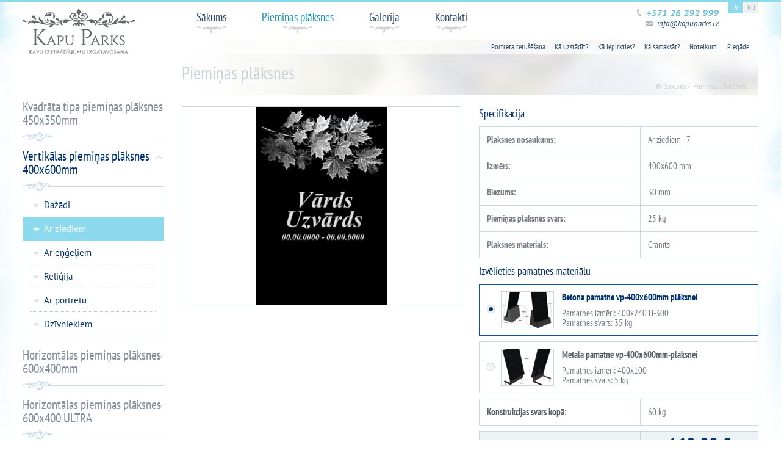

--- FILE ---
content_type: text/html;charset=utf-8
request_url: https://www.kapuparks.lv/pieminas-plaksnes/pr/ar-ziediem-2/ar-ziediem-7-2.html
body_size: 5660
content:
<!DOCTYPE html>
<html lang="lv">
<head>

<meta charset="utf-8">
<!-- 
	This website is powered by TYPO3 - inspiring people to share!
	TYPO3 is a free open source Content Management Framework initially created by Kasper Skaarhoj and licensed under GNU/GPL.
	TYPO3 is copyright 1998-2016 of Kasper Skaarhoj. Extensions are copyright of their respective owners.
	Information and contribution at https://typo3.org/
-->

<base href="https://www.kapuparks.lv/">

<title>Piemiņas plāksnes | Interneta veikals kapuparks.lv</title>
<meta name="generator" content="TYPO3 CMS">
<meta name="viewport" content="width=device-width, initial-scale=1, maximum-scale=1">
<meta name="format-detection" content="telephone=no">
<meta name="verify-paysera" content="5ec1d7c64877694703417edd94b027d1">


<link rel="stylesheet" type="text/css" href="https://www.kapuparks.lv/typo3temp/Assets/da0a783b9b.css?1742845157" media="all">
<link rel="stylesheet" type="text/css" href="https://www.kapuparks.lv/typo3temp/Assets/e25c3a426d.css?1742845157" media="all">
<link rel="stylesheet" type="text/css" href="https://www.kapuparks.lv/fileadmin/templates/kapuparks/css/bootstrap-theme_min.css?1742845146" media="all">
<link rel="stylesheet" type="text/css" href="https://www.kapuparks.lv/fileadmin/templates/kapuparks/css/bootstrap_min.css?1742845146" media="all">
<link rel="stylesheet" type="text/css" href="https://www.kapuparks.lv/fileadmin/templates/kapuparks/css/non-responsive.css?1742845146" media="all">
<link rel="stylesheet" type="text/css" href="https://www.kapuparks.lv/fileadmin/templates/kapuparks/css/nivo-slider.css?1742845146" media="all">
<link rel="stylesheet" type="text/css" href="https://www.kapuparks.lv/fileadmin/templates/kapuparks/css/jquery-ui-1.9.2.custom.css?1742845146" media="all">
<link rel="stylesheet" type="text/css" href="https://www.kapuparks.lv/fileadmin/templates/kapuparks/css/jquery.fancybox.css?1742845146" media="all">
<link rel="stylesheet" type="text/css" href="https://www.kapuparks.lv/fileadmin/templates/kapuparks/css/jquery.mmenu.all.css?1742845146" media="all">
<link rel="stylesheet" type="text/css" href="https://www.kapuparks.lv/fileadmin/templates/kapuparks/css/swipebox.min.css?1742845146" media="all">
<link rel="stylesheet" type="text/css" href="https://www.kapuparks.lv/fileadmin/templates/kapuparks/css/index.css?1742845146" media="all">
<link rel="stylesheet" type="text/css" href="https://www.kapuparks.lv/fileadmin/templates/kapuparks/css/test.css?1742845146" media="all">
<link rel="stylesheet" type="text/css" href="https://www.kapuparks.lv/fileadmin/templates/kapuparks/css/adaptive.css?1742845146" media="all">



<script src="https://www.kapuparks.lv/fileadmin/templates/kapuparks/js/jquery-1.8.3.min.js?1742845146" type="text/javascript"></script>
<script src="https://www.kapuparks.lv/fileadmin/templates/kapuparks/js/bootstrap.js?1742845146" type="text/javascript"></script>
<script src="https://www.kapuparks.lv/fileadmin/templates/kapuparks/js/jquery.cookie.js?1742845146" type="text/javascript"></script>
<script src="https://www.kapuparks.lv/fileadmin/templates/kapuparks/js/jquery.carouFredSel-5.6.4-packed.js?1742845146" type="text/javascript"></script>
<script src="https://www.kapuparks.lv/fileadmin/templates/kapuparks/js/jquery-ui-1.9.2.custom.js?1742845146" type="text/javascript"></script>
<script src="https://www.kapuparks.lv/fileadmin/templates/kapuparks/js/datepicker/lang/lv.js?1742845146" type="text/javascript"></script>
<script src="https://www.kapuparks.lv/fileadmin/templates/kapuparks/js/jquery.fancybox.js?1742845146" type="text/javascript"></script>
<script src="https://www.kapuparks.lv/fileadmin/templates/kapuparks/js/jquery.customSelect.js?1742845146" type="text/javascript"></script>
<script src="https://www.kapuparks.lv/fileadmin/templates/kapuparks/js/jquery.mmenu.min.all.js?1742845146" type="text/javascript"></script>
<script src="https://www.kapuparks.lv/fileadmin/templates/kapuparks/js/jquery.swipebox.js?1742845146" type="text/javascript"></script>
<script src="https://www.kapuparks.lv/fileadmin/templates/kapuparks/js/superfish.js?1742845146" type="text/javascript"></script>
<script src="https://www.kapuparks.lv/fileadmin/templates/kapuparks//js/jquery.cookie.js?1742845146" type="text/javascript"></script>

<script src="https://www.kapuparks.lv/fileadmin/templates/kapuparks/js/products.js?1742845146" type="text/javascript"></script>
<script src="https://api-maps.yandex.ru/2.1?apikey=14043dce-13dd-4415-90c5-df0473a548ca&amp;load=package.full&amp;lang=en_RU" type="text/javascript"></script>
<script src="https://www.kapuparks.lv/fileadmin/templates/kapuparks/js/main.js?1742845146" type="text/javascript"></script>



<!-- Google Tag Manager -->
<script>(function(w,d,s,l,i){w[l]=w[l]||[];w[l].push({'gtm.start':
new Date().getTime(),event:'gtm.js'});var f=d.getElementsByTagName(s)[0],
j=d.createElement(s),dl=l!='dataLayer'?'&l='+l:'';j.async=true;j.src=
'https://www.googletagmanager.com/gtm.js?id='+i+dl;f.parentNode.insertBefore(j,f);
})(window,document,'script','dataLayer','GTM-K7K56QN');</script>
<!-- End Google Tag Manager -->

	                <script type="text/javascript" data-ignore="1">
	                ga('ec:addProduct', {
	                    'id': '397',
	                    'sku': 'vp-ziedii-7',
	                    'name': 'Ar ziediem - 7',
	                    'category': 'Ar ziediem'
	                });
	                ga('ec:setAction', 'detail');
	                ga('send', 'pageview');
	                </script>




</head>
<body>
<!-- Google Tag Manager (noscript) -->
<noscript><iframe src="https://www.googletagmanager.com/ns.html?id=GTM-K7K56QN"
height="0" width="0" style="display:none;visibility:hidden"></iframe></noscript>
<!-- End Google Tag Manager (noscript) -->


        <div class="content-big-wraper">
            <div id="header-wraper">
                <div id="header" class="clearfix">
                    <div class="container">
                        <div class="row">
                            <div class="left-side">
                                <div class="logo">
                                    <a href="https://www.kapuparks.lv/"><img src="https://www.kapuparks.lv/fileadmin/templates/kapuparks/img/KP_logo_main.png" width="184" height="76"   alt="Kapu Parks" ></a>
                                </div>
                            </div>
                            <div class="right-side">
                                <div class="clearfix">
                                    <div class="right-info"><div class="info text-right"><p class="phone">+371 26 292 999</p><p class="email"><a href="/cdn-cgi/l/email-protection#e78e898188a78c8697929786958c94c98b91"><span class="__cf_email__" data-cfemail="620b0c040d220903121712031009114c0e14">[email&#160;protected]</span></a></p></div><ul class="lang"><li class="active"><a href="javascript:void(0);">LV</a></li><li><a href="https://www.kapuparks.lv/ru/memorialnye-plastiny.html">RU</a></li></ul><div class="menuopener"><a href="#menu-adaptive"></a></div><div id="menu-adaptive" class="hidden_menu"><ul><li class="menu-header">Galvēna izvēlne</li></ul></div></div>
                                    <div class="navigation"><ul class="navbar-nav"><li><a href="https://www.kapuparks.lv/">Sākums</a></li><li class="active"><a href="https://www.kapuparks.lv/pieminas-plaksnes.html">Piemiņas plāksnes</a>                                

                        
                                            

    <ul>
        
                                                                                            <li class="cat-item catid-2 withchild catcode-kvadrāt-tipa-plāksnes" data-id="2" >
                    <a href="https://www.kapuparks.lv/pieminas-plaksnes/pr/kvadrata-tipa-pieminas-plaksnes-450x350mm.html">Kvadrāta tipa piemiņas plāksnes 450x350mm</a>
                                    </li>
                    
                                                                                            <li class="cat-item catid-3 withchild active catcode-vertikalas-plaksnes" data-id="3" >
                    <a href="https://www.kapuparks.lv/pieminas-plaksnes/pr/vertikalas-pieminas-plaksnes-400x600mm.html">Vertikālas piemiņas plāksnes 400x600mm</a>
                                                                    
                                    </li>
                    
                                                                                            <li class="cat-item catid-4 withchild catcode-horizontalas-plaksnes" data-id="4" >
                    <a href="https://www.kapuparks.lv/pieminas-plaksnes/pr/horizontalas-pieminas-plaksnes-600x400mm.html">Horizontālas piemiņas plāksnes 600x400mm</a>
                                    </li>
                    
                                                                                            <li class="cat-item catid-26 withchild catcode-hpu" data-id="26" >
                    <a href="https://www.kapuparks.lv/pieminas-plaksnes/pr/horizontalas-pieminas-plaksnes-600x400-ultra.html">Horizontālas piemiņas plāksnes 600x400 ULTRA</a>
                                    </li>
                    
                                                                                            <li class="cat-item catid-25 withchild catcode-pieminekli" data-id="25" >
                    <a href="https://www.kapuparks.lv/pieminas-plaksnes/pr/pieminekli.html">Pieminekļi</a>
                                    </li>
                        </ul>

            
            
                    </li><li><a href="https://www.kapuparks.lv/galerija.html">Galerija</a></li><li><a href="https://www.kapuparks.lv/kontakti.html">Kontakti</a></li></ul></div>
                                </div>
                                <div class="clearfix">
                                    <ul class="small-menu"><li><a href="https://www.kapuparks.lv/portreta-retusesana.html">Portreta retušēšana</a></li><li><a href="https://www.kapuparks.lv/ka-uzstadit.html">Kā uzstādīt?</a></li><li><a href="https://www.kapuparks.lv/ka-iepirkties.html">Kā iepirkties?</a></li><li><a href="https://www.kapuparks.lv/ka-samaksat.html">Kā samaksāt?</a></li><li><a href="https://www.kapuparks.lv/noteikumi.html">Noteikumi</a></li><li><a href="https://www.kapuparks.lv/piegade.html">Piegāde</a></li></ul>
                                </div>
                            </div>


                        </div>
                    </div>
                </div>
                <div class="clear"></div>
            </div>
            <div id="content-wraper">
                <div class="container">
                    <div class="row">
                        <div class="left-side">                                
    <div class="side-menu">
    
                        
                                            

    <ul>
        
                                                                                            <li class="cat-item catid-2 withchild catcode-kvadrāt-tipa-plāksnes" data-id="2" >
                    <a href="https://www.kapuparks.lv/pieminas-plaksnes/pr/kvadrata-tipa-pieminas-plaksnes-450x350mm.html">Kvadrāta tipa piemiņas plāksnes 450x350mm</a>
                                    </li>
                    
                                                                                            <li class="cat-item catid-3 withchild active catcode-vertikalas-plaksnes" data-id="3" >
                    <a href="https://www.kapuparks.lv/pieminas-plaksnes/pr/vertikalas-pieminas-plaksnes-400x600mm.html">Vertikālas piemiņas plāksnes 400x600mm</a>
                                                                    

    <ul>
        
                                                                                            <li class="cat-item catid-18 nochild catcode-vp-dazadi" data-id="18" >
                    <a href="https://www.kapuparks.lv/pieminas-plaksnes/pr/dazadi-2.html">Dažādi</a>
                                    </li>
                    
                                                                                            <li class="cat-item catid-16 nochild active catcode-vp-ziedi" data-id="16" >
                    <a href="https://www.kapuparks.lv/pieminas-plaksnes/pr/ar-ziediem-2.html">Ar ziediem</a>
                                    </li>
                    
                                                                                            <li class="cat-item catid-15 nochild catcode-vp-engeli" data-id="15" >
                    <a href="https://www.kapuparks.lv/pieminas-plaksnes/pr/ar-engeliem-2.html">Ar eņģeļiem</a>
                                    </li>
                    
                                                                                            <li class="cat-item catid-17 nochild catcode-vp-religija" data-id="17" >
                    <a href="https://www.kapuparks.lv/pieminas-plaksnes/pr/religija-2.html">Reliģija</a>
                                    </li>
                    
                                                                                            <li class="cat-item catid-12 nochild catcode-vp-portreti" data-id="12" >
                    <a href="https://www.kapuparks.lv/pieminas-plaksnes/pr/ar-portretu-2.html">Ar portretu</a>
                                    </li>
                    
                                                                                            <li class="cat-item catid-14 nochild catcode-vp-dzivnieki" data-id="14" >
                    <a href="https://www.kapuparks.lv/pieminas-plaksnes/pr/dzivniekiem-2.html">Dzīvniekiem</a>
                                    </li>
                        </ul>

                                    </li>
                    
                                                                                            <li class="cat-item catid-4 withchild catcode-horizontalas-plaksnes" data-id="4" >
                    <a href="https://www.kapuparks.lv/pieminas-plaksnes/pr/horizontalas-pieminas-plaksnes-600x400mm.html">Horizontālas piemiņas plāksnes 600x400mm</a>
                                    </li>
                    
                                                                                            <li class="cat-item catid-26 withchild catcode-hpu" data-id="26" >
                    <a href="https://www.kapuparks.lv/pieminas-plaksnes/pr/horizontalas-pieminas-plaksnes-600x400-ultra.html">Horizontālas piemiņas plāksnes 600x400 ULTRA</a>
                                    </li>
                    
                                                                                            <li class="cat-item catid-25 withchild catcode-pieminekli" data-id="25" >
                    <a href="https://www.kapuparks.lv/pieminas-plaksnes/pr/pieminekli.html">Pieminekļi</a>
                                    </li>
                        </ul>

            
            
        </div>
                <div id="b96" class="csc-default">



	


<div class="csc-textpic csc-textpic-center csc-textpic-above"><div class="csc-textpic-imagewrap" data-csc-images="1" data-csc-cols="2"><div class="csc-textpic-center-outer"><div class="csc-textpic-center-inner"><figure class="csc-textpic-image csc-textpic-last"><a href="https://www.kapuparks.lv/pieminas-plaksnes.html"><img src="https://www.kapuparks.lv/fileadmin/user_upload/user_upload/banner_main.png" width="279" height="302" alt="Piedāvājam ekanomisku risinājumu - pasūtīt piemiņas plāksnes un pieminekļus neizejot no mājām"></a></figure></div></div></div></div></div></div>
                        <div class="right-side"><div class="page-titel-wrap"><p class="page-titel">Piemiņas plāksnes</p><ul class="breadcrumb"><li><a href="https://www.kapuparks.lv/">Sākums</a></li><li><a href="https://www.kapuparks.lv/pieminas-plaksnes.html">Piemiņas plāksnes</a></li></ul></div><div id="b169" class="csc-default">
    
        

	


    

    <div class="ce-textpic ce-right ce-intext">
        
            
    

    

    

    

    


        

        <div class="ce-bodytext">
            
            
        </div>

        
    </div>

    



</div><div class="singl-product  clearfix" data-id="397">
            <!--<h1></h1>-->
    <div class="clearfix">
        <div class="col-xs-6">
                    <div class="big-image fbox">
                                                            <a href="https://www.kapuparks.lv/typo3temp/GB/image_d123d42375b0dd01e7154feb96e7ca93fec4bf8c571bd3f15c4ee_kapuparks_watermark_b321fa58af.png" rel="lightbox[images-397]" data-imgc="540" title="7.png">
                    <img src="https://www.kapuparks.lv/typo3temp/GB/csm_image_d123d42375b0dd01e7154feb96e7ca93fec4bf8c571bd3f15c4ee_96fd619a10_kapuparks_watermark_2b0a231c01.png" alt="7.png"/>
                </a>
                                    </div>
        		<div id="fb-root"></div>
        <script data-cfasync="false" src="/cdn-cgi/scripts/5c5dd728/cloudflare-static/email-decode.min.js"></script><script>(function(d, s, id) {
		var js, fjs = d.getElementsByTagName(s)[0];
		if (d.getElementById(id)) return;
		js = d.createElement(s); js.id = id;
		js.src = "//connect.facebook.net/en_US/all.js#xfbml=1";
		fjs.parentNode.insertBefore(js, fjs);
		}(document, 'script', 'facebook-jssdk'));</script>
		<div class="fb-share-button" data-href="https://www.kapuparks.lv/pieminas-plaksnes/pr/ar-ziediem-2/ar-ziediem-7-2.html" data-layout="button_count" data-mobile-iframe="true"></div>
        </div>

    <div class="col-xs-6">
        <h6>Specifikācija</h6>
        <table>
            <tbody>
                <tr class="item pr-title">
                    <td class="name">Plāksnes nosaukums:</td>
                    <td class="value">Ar ziediem - 7</td>
                </tr>
                                                                                        <tr class="item property-size">
                                <td class="name">Izmērs:</td>
                                <td class="value">400x600 mm</td>
                            </tr>
                                                                                                <tr class="item property-thickness">
                                <td class="name">Biezums:</td>
                                <td class="value">30 mm</td>
                            </tr>
                                                                                                                                                                                    <tr class="item property-weight" data-weight="25">
                                <td class="name">Piemiņas plāksnes svars:</td>
                                <td class="value">25 kg</td>
                            </tr>
                                                                                                <tr class="item property-material">
                                <td class="name">Plāksnes materiāls:</td>
                                <td class="value">Granīts</td>
                            </tr>
                                                                        </tbody>
        </table>

                    <h6>Izvēlieties pamatnes materiālu</h6>
                                                            <div class="form-group radio-styled">
                                                                                                                                                        <input type="radio" id="pr27" checked="checked" name="product" data-price="0.00" data-art="betona-pamatne-v-600" data-article="27"/>
                        <label for="pr27">
                                                                                        <span class="image fbox">
                                    <a href="uploads/tx_aimeos/files/image_4338bc21700b91a7ba1aa62d4d42e62d01a9930c5719d7af839f6.png" onclick="$(this).closest('label').trigger('click');">
                                        <img src="https://www.kapuparks.lv/typo3temp/_processed_/csm_image_4338bc21700b91a7ba1aa62d4d42e62d01a9930c5719d7af839f6_7fd5575c36.png" alt="Betona pamatne vp-400x600mm plāksnei" />
                                    </a>
                                </span>
                                                        <span class="text">
                                <span class="headline">Betona pamatne vp-400x600mm plāksnei</span>
                                                                                                                                                                                                                                    <span class="par property-size">Pamatnes izmēri: <span>400x240  H-300</span></span>
                                                                                                                                                                                                                                                                                                                                                                                                                                                                                        <span class="par property-weight" data-weight="35">Pamatnes svars: <span>35 kg</span></span>
                                                                                                                                                                                                                            </span>
                        </label>
                    </div>
                                                                                <div class="form-group radio-styled">
                                                                        <input type="radio" id="pr25"  name="product" data-price="0.00" data-art="metala-pamatne_v-600" data-article="25"/>
                        <label for="pr25">
                                                                                        <span class="image fbox">
                                    <a href="uploads/tx_aimeos/files/image_e4c26e7379df83ba06d39d1bd83a7d05491c479e5719d72cb825d.png" onclick="$(this).closest('label').trigger('click');">
                                        <img src="https://www.kapuparks.lv/typo3temp/_processed_/csm_image_e4c26e7379df83ba06d39d1bd83a7d05491c479e5719d72cb825d_ba4a9a24bf.png" alt="Metāla pamatne vp-400x600mm-plāksnei" />
                                    </a>
                                </span>
                                                        <span class="text">
                                <span class="headline">Metāla pamatne vp-400x600mm-plāksnei</span>
                                                                                                                                                                                                                                    <span class="par property-size">Pamatnes izmēri: <span>400x100</span></span>
                                                                                                                                                                                                                                                                                                                                            <span class="par property-weight" data-weight="5">Pamatnes svars: <span>5 kg</span></span>
                                                                                                                                                                                                                            </span>
                        </label>
                    </div>
                                                            <table>
            <tbody>
                <tr>
                    <td><strong>Konstrukcijas svars kopā:</strong></td>
                    <td class="construction-weight" data-weight="60" data-unit="kg">60 kg</td>
                </tr>
            </tbody>
        </table>
                        <table class="bg" id="prPriceTable">
            <tbody>
                <tr>
                    <td>Cena:</td>
                    <td data-price="160.00" data-currency="€">160.00 €</td>
                </tr>
            </tbody>
        </table>
        <table class="blank">
            <tbody>
                <tr>
                    <td><p class="small-info">*cenas norādītas par komplektu - (plāksne, garvēšana, pamatne)</p></td>
                    <td><p class="button fopen"><span>Pasūtīt plāksni</span></p></td>
                </tr>
            </tbody>
        </table>
            </div>

    </div>
</div>

        <div class="singl-product clearfix">
            <div class="order-form">
                <p class="ofclose">Aizvērt formu</p>
                <h2>Lūdzu, aizpildiet pasūtījuma formu</h2>
                <div class="bodered-wrap">
                    <div class="border-styled">
                        <form id="orderFormx" enctype="multipart/form-data" action="" method="POST">
                            <input type="hidden" name="tx_wborders_pi1[backUrl]" value="http://www.kapuparks.lv/pieminas-plaksnes/pr/ar-ziediem-2/ar-ziediem-7-2.html"/>
                            <input type="hidden" name="tx_wborders_pi1[uid]" value="397"/>
                            
        <input type="hidden" id="foundationInp" name="tx_wborders_pi1[foundation]" value=""/>
        
                            <div class="clearfix one-line">
                                <h3>Informācija gravēšanai</h3>
                                <div class="clearfix">
                                    <div class="col-xs-6">
                                        
        <div class="form-group">
            <input type="text" name="tx_wborders_pi1[engraving][0][firstname]" placeholder="Vārds *" value="" />
        </div>
        
                                    </div>
                                    <div class="col-xs-6">
                                        
        <div class="form-group">
            <input type="text" name="tx_wborders_pi1[engraving][0][lastname]" placeholder="Uzvārds *" value="" />
        </div>
        
                                    </div>
                                </div>
                                <div class="clearfix">
                                    <div class="col-xs-6">
                                        
        <div class="form-group">
            <input type="text" class="datepicker" name="tx_wborders_pi1[engraving][0][birthdate]" placeholder="Dzimšanas datums (dd.mm.gggg) *" value="" />
        </div>
        
                                    </div>
                                    <div class="col-xs-6">
                                        
        <div class="form-group">
            <input type="text" class="datepicker" name="tx_wborders_pi1[engraving][0][deathdate]" placeholder="Miršanas datums (dd.mm.gggg) *" value="" />
        </div>
        
                                    </div>
                                </div>
                                <div class="clearfix">
                                    <div class="col-xs-6">
                                        <div class="form-group ">
                                            <p class="small-info blue-text">Uzmanīgi pārbaudiet ievadīto informāciju!</p>
                                            <span class="small-info gray-text">
                                                * Obligātie lauki
                                            </span>
                                        </div>
                                    </div>
                                    <div class="col-xs-6">
                                        <div class="form-group"></div>
                                    </div>
                                </div>
                            </div>
                            <div class="clearfix one-line">
                                <div class="clearfix form-group">
                                    
        <p class="button right">
            <input type="submit" name="tx_wborders_pi1[addToCart]"  value="Pievienot grozam" value="Pievienot grozam" />
        </p>
        
                                </div>
                            </div>
                        </form>
                    </div>
                </div>
            </div>
        </div>
        </div>
                    </div>
                </div>
            </div>
        </div>
        <div id="footer">
            <div class="footer-top">
                <div class="container">
                    <div class="row">
                        <div class="fmenu">
                            <div class="fmenu-wrapper clearfix">
                                <div class="col-xs-3"><h6>Piemiņas plāksnes izmēri</h6><div><ul> <li><a href="https://www.kapuparks.lv/pieminas-plaksnes.html">Piemiņas plāksnes 400x600 mm </a></li> <li><a href="https://www.kapuparks.lv/pieminas-plaksnes.html">Piemiņas plāksnes 600x400 mm </a></li> <li><a href="https://www.kapuparks.lv/pieminas-plaksnes.html">Piemiņas plāksnes 450x350 mm</a></li> </ul></div></div><div class="col-xs-3"><h6>Piemiņas plāksnes kategorijas</h6><div><ul> <li><a href="https://www.kapuparks.lv/pieminas-plaksnes.html">Portreti</a></li> <li><a href="https://www.kapuparks.lv/pieminas-plaksnes.html">Dzīvnieki</a></li> <li><a href="https://www.kapuparks.lv/pieminas-plaksnes.html">Enģeļi</a></li> </ul></div></div><div class="col-xs-3"><h6>&nbsp;</h6><div><ul> <li><a href="https://www.kapuparks.lv/pieminas-plaksnes.html">Ziedi</a></li> <li><a href="https://www.kapuparks.lv/pieminas-plaksnes.html">Reliģija</a></li> <li><a href="https://www.kapuparks.lv/pieminas-plaksnes.html">Dažādi</a></li> </ul></div></div><div class="col-xs-3"><h6>Izstrādājumi kapsētām</h6><div><ul> <li><a href="http://rgrpluss.lv/produkcija/pieminekli.html" target="_blank">Kapu pieminekļi</a></li> <li>K<a href="http://rgrpluss.lv/produkcija/kapu-apmales.html" target="_blank">apu apmales</a></li> <li><a href="http://rgrpluss.lv/produkcija/kapu-setinas.html" target="_blank">Kapu sētiņas</a></li> <li><a href="http://rgrpluss.lv/produkcija/kapu-solini.html" target="_blank">Kapu soliņi</a></li> </ul></div></div>
                            </div>
                        </div>
                        <div class="clearfix"></div>
                        <div class="footer-bottom">
                            <p>&copy; SIA "Kapu Parks" 2015. All rights reserved.<span class="footer-small-logo"><a href="https://www.kapuparks.lv/"><img src="https://www.kapuparks.lv/fileadmin/templates/kapuparks/img/footer_logo.png" width="142" height="43"   alt="Kapu Parks" ></a></span><span class="br">&nbsp;</span>Developed by <a href="https://afinaseo.lv/seo-optimizacija" title="Mājas lapu izveide" target="_blank">Afina SEO</a></p>
                        </div>

                    </div>
                </div>
                <div class="ttop"></div>
            </div>
        </div>
        <div class="footer-bg"></div>




<!-- Google Code for Remarketing Tag -->
<script type="text/javascript">
/* <![CDATA[ */
var google_conversion_id = 876807907;
var google_custom_params = window.google_tag_params;
var google_remarketing_only = true;
/* ]]> */
</script>
<script type="text/javascript" src="//www.googleadservices.com/pagead/conversion.js">
</script>
<noscript>
<div style="display:inline;">
<img height="1" width="1" style="border-style:none;" alt="" src="//googleads.g.doubleclick.net/pagead/viewthroughconversion/876807907/?guid=ON&amp;script=0"/>
</div>
</noscript>


<script defer src="https://static.cloudflareinsights.com/beacon.min.js/vcd15cbe7772f49c399c6a5babf22c1241717689176015" integrity="sha512-ZpsOmlRQV6y907TI0dKBHq9Md29nnaEIPlkf84rnaERnq6zvWvPUqr2ft8M1aS28oN72PdrCzSjY4U6VaAw1EQ==" data-cf-beacon='{"version":"2024.11.0","token":"f0586fcd05954336ba5dd7d69f05bc36","r":1,"server_timing":{"name":{"cfCacheStatus":true,"cfEdge":true,"cfExtPri":true,"cfL4":true,"cfOrigin":true,"cfSpeedBrain":true},"location_startswith":null}}' crossorigin="anonymous"></script>
</body>
</html>

--- FILE ---
content_type: text/css; charset=utf-8
request_url: https://www.kapuparks.lv/fileadmin/templates/kapuparks/css/test.css?1742845146
body_size: -173
content:
/*.product-list a{
    display: inline-block;
    width: 100%;
}
.product-list a .image{
    height: 209px !important;
    width: 100%;
    overflow: hidden;
    display: inline-block;
    text-align: center;
}
.product-list a .image img{
    width: auto !important;
    height: 100% !important;
}
.singl-product .radio-styled .image{
    text-align: center;
    overflow: hidden;
}
.singl-product .radio-styled .image img{
    width: auto !important;
    height: 100% !important;
}
.big-image{
    overflow: hidden;
}
.big-image img{
    height: 100% !important;
    width: auto !important;
}*/

/*.order-form{
    display: block !important;
}*/
.suppp{
    font-size: 28px;
}
/*.order-form{
    display: block !important;
}*/

--- FILE ---
content_type: text/plain
request_url: https://www.google-analytics.com/j/collect?v=1&_v=j102&a=371112670&t=pageview&_s=1&dl=https%3A%2F%2Fwww.kapuparks.lv%2Fpieminas-plaksnes%2Fpr%2Far-ziediem-2%2Far-ziediem-7-2.html&ul=en-us%40posix&dt=Piemi%C5%86as%20pl%C4%81ksnes%20%7C%20Interneta%20veikals%20kapuparks.lv&sr=1280x720&vp=1280x720&_u=YEBAAEABAAAAACAAI~&jid=305027845&gjid=84896002&cid=1897146173.1768470814&tid=UA-79437524-1&_gid=135879917.1768470814&_r=1&_slc=1&gtm=45He61d1h1n81K7K56QNv831020507za200zd831020507&gcd=13l3l3l3l1l1&dma=0&tag_exp=103116026~103200004~104527907~104528501~104684208~104684211~105391253~115938465~115938468~116682877~116988315~117041587&z=1595819021
body_size: -448
content:
2,cG-R45TQXYVTP

--- FILE ---
content_type: application/javascript; charset=utf-8
request_url: https://www.kapuparks.lv/fileadmin/templates/kapuparks/js/main.js?1742845146
body_size: 3861
content:
Array.prototype.max = function () {
  return Math.max.apply(Math, this);
};

Array.prototype.min = function () {
  return Math.min.apply(Math, this);
};

var closeParentWin = function (url) {
  url = typeof url !== "undefined" && url !== null ? url : 0;
  if (url) {
    parent.window.location.href = url;
  }

  if (parent.jQuery(".setNoOverlow").length) {
    parent.jQuery(".setNoOverlow").removeClass("setNoOverlow");
  }

  if (typeof parent.jQuery.fancybox.close !== "undefined") {
    parent.jQuery.fancybox.close();
  }

  if (parent.jQuery(".adaptive-success-box", parent.document).length) {
    parent.jQuery(".adaptive-success-box", parent.document).remove();
  }
};

(function ($) {
  $(function () {
    if (!$.cookie("cookies")) {
      $.cookie("cookies", 0, { path: "/" });
    }

    $("body").on("click", ".cookie-policy .wrap button", function () {
      $(".cookie-policy .wrap").remove();
      $.cookie("cookies", 1, { path: "/" });
    });

    var fixHeights = function ($parents, $children) {
      $parents = typeof $parents !== "undefined" ? $parents : "";
      $children = typeof $children !== "undefined" ? $children : "";
      var heights = new Array();
      $parents.each(function () {
        var $this = $(this);
        var $child = $($children, $this);
        if ($child.length) {
          heights.push($child.height());
        }
      });
      var allChildren = $($children, $parents);
      if (allChildren.length) {
        allChildren.css({
          "min-height": heights.max(),
        });
      }
    };

    fixHeights($(".product-list li", document), ".text-field .name");

    if ($(".side-basket", document).length) {
      $(".side-basket", document).draggable();
    }

    //        var pH = $('[placeholder]', document);
    //        if (pH.length) {
    //            pH.each(function () {
    //                var $this = $(this);
    //                $this.attr('data-placeholder', $this.attr('placeholder'));
    //                $this.removeAttr('placeholder');
    //                if ($this.val() == '') {
    //                    $this.val($this.attr('data-placeholder'));
    //                }
    //                $this.on('focus blur', function (e) {
    //                    if (e.type === 'focus') {
    //                        if ($this.val() === $this.attr('data-placeholder')) {
    //                            $this.val('');
    //                        }
    //                    } else {
    //                        if ($this.val() == '') {
    //                            $this.val($this.attr('data-placeholder'));
    //                        }
    //                    }
    //                });
    //                $this.parents('form').on('submit', function () {
    //                    var nPh = $('[data-placeholder]', $(this));
    //                    if (nPh.length) {
    //                        nPh.each(function () {
    //                            if ($(this).val() == $(this).attr('data-placeholder')) {
    //                                $(this).val('');
    //                            }
    //                        });
    //                    }
    //                });
    //            });
    //        }

    // slider

    if ($(".slider-wraper .images").length) {
      $(".slider-wraper .images").nivoSlider({
        effect: "fade",
        slices: 1,
        animSpeed: 500,
        pauseTime: 5000,
        directionNavHide: false,
        directionNav: false,
        controlNav: true,
      });
    }

    //      roulet
    if ($(".small-roulet li").size() > 0) {
      $(".small-roulet ul").carouFredSel({
        prev: ".small-roulet .prev",
        next: ".small-roulet .next",
        scroll: {
          items: 1,
          pauseOnHover: true,
        },
        items: 1,
      });
    }

    //      datepicker
    $.datepicker.setDefaults(
      $.datepicker.regional[$("body", document).attr("lang")]
    );
    $(".datepicker").datepicker({
      changeMonth: true,
      changeYear: true,
      yearRange: "-100:+0",
      dateFormat: "dd.mm.yy",
      maxDate: "0",
    });
    //      select styling
    $(".cs select").customSelect();
    //      tooltip
    $(".tooltip-ico").tooltip({
      content: function () {
        var text = $(this)
          .parent(".tooltip-wraper")
          .find(".tooltip-content")
          .html();
        return $(this)
          .parent(".tooltip-wraper")
          .find(".tooltip-content")
          .html();
      },
      position: { my: "left top+20", at: "right top" },
      autoHide: false,
    });

    //      offering form opening
    $(".button.fopen").on("click", function () {
      $(".order-form").stop(true, true).slideToggle();
      $(".button.fopen").css("display", "none");
      $("html, body").animate(
        {
          scrollTop: $(".order-form").offset().top,
        },
        1000
      );
    });

    $(".ofclose").on("click", function () {
      $.when($("html, body").animate({ scrollTop: 0 }, 500)).then(
        $(".order-form").stop(true, true).slideToggle()
      );
      $(".button.fopen").css("display", "block");
    });

    //        console.log($('.order-form .error-list', document));

    if ($(".order-form .form-group.error", document).length) {
      $(".button.fopen", document).trigger("click");
    }

    //      header menu superfish
    if ($(".navbar-nav").length) {
      $(".navbar-nav").superfish({
        speedOut: "fast",
        speed: "fast",
        delay: 300,
      });
      $(".navbar-nav ul").css("display", "none");
    }
    //      scroll-to-top animate
    if ($(".ttop").length > 0) {
      // scroll-to-top button show and hide
      $(document).ready(function () {
        $(".ttop").click(function () {
          $("html, body").animate({ scrollTop: 0 }, 600);
          return false;
        });
      });
    }

    //on resizing
    var winW = 630,
      winH = 460;
    if (document.body && document.body.offsetWidth) {
      winW = document.body.offsetWidth;
      winH = document.body.offsetHeight;
    }
    if (
      document.compatMode == "CSS1Compat" &&
      document.documentElement &&
      document.documentElement.offsetWidth
    ) {
      winW = document.documentElement.offsetWidth;
      winH = document.documentElement.offsetHeight;
    }
    if (window.innerWidth && window.innerHeight) {
      winW = window.innerWidth;
      winH = window.innerHeight;
    }
    $(window).resize(function () {
      if (document.body && document.body.offsetWidth) {
        winW = document.body.offsetWidth;
      }
      if (
        document.compatMode == "CSS1Compat" &&
        document.documentElement &&
        document.documentElement.offsetWidth
      ) {
        winW = document.documentElement.offsetWidth;
      }
      initResize();
    });

    initResize();

    function initResize() {
      if (winW > 801) {
        //                console.log("c");

        if (
          typeof $.swipebox !== "undefined" &&
          typeof $.swipebox.close !== "undefined"
        ) {
          $.swipebox.closebox();
        }
        //      fancybox
        $(
          ".fbox a, a[rel^=lightbox], .solution-list a[href$='.png'],.solution-list a[href$='.jpg'], .solution-list a[href$='.jpeg']"
        ).removeClass("sbVice");
        $(
          ".fbox a, a[rel^=lightbox], .solution-list a[href$='.png'],.solution-list a[href$='.jpg'], .solution-list a[href$='.jpeg']"
        ).addClass("fbVice");
        $(".fbVice").fancybox({
          padding: 15,
          prevEffect: "fade",
          nextEffect: "fade",
          helpers: {
            overlay: {
              locked: false,
            },
          },
        });
        //      roulet
        //                if ($('.big-roulet li').size() > 0) {
        //                    $('.big-roulet ul').carouFredSel({
        //                        prev: ".big-roulet .prev",
        //                        next: ".big-roulet .next",
        //                        scroll: {
        //                            items: 1,
        //                            pauseOnHover: true
        //                        },
        //                        items: 3
        //
        //                    });
        //                }
      } else if (winW < 801) {
        if (typeof $.fancybox.close !== "undefined") {
          $.fancybox.close();
        }
        if (typeof $.swipebox !== "undefined") {
          $(
            ".fbox a, a[rel^=lightbox], .solution-list a[href$='.png'],.solution-list a[href$='.jpg'], .solution-list a[href$='.jpeg']"
          )
            .removeClass("fbVice")
            .unbind("click.fb-start");
          $(
            ".fbox a, a[rel^=lightbox], .solution-list a[href$='.png'],.solution-list a[href$='.jpg'], .solution-list a[href$='.jpeg']"
          ).addClass("sbVice");
          $(".sbVice").swipebox();
        }

        if (winW > 461) {
          //                    if ($('.big-roulet li').size() > 0) {
          //                        $('.big-roulet ul').carouFredSel({
          //                            prev: ".big-roulet .prev",
          //                            next: ".big-roulet .next",
          //                            scroll: {
          //                                items: 1,
          //                                pauseOnHover: true
          //                            },
          //                            items: {
          //                                visible: 'variable'
          //                            }
          //                        });
          //                    }
        } else {
          //                    $('.big-roulet ul').trigger("destroy");
          //                    $('.big-roulet ul').attr("style", "");
        }
      }
    }

    function menuCloning() {
      var newMenu = $(".navigation>ul").children().clone();
      newMenu = newMenu.add(
        $(".small-menu").children().removeAttr("style").clone()
      );
      $(".hidden_menu").find("ul").append(newMenu).find("ul").attr("style", "");
    }
    $.when(menuCloning()).then(
      // mmenu initialization
      $("#menu-adaptive").mmenu({
        dragOpen: false,
        clone: true,
        setSelected: false,
        offCanvas: {
          position: "right",
        },
        classNames: {
          selected: "selected",
        },
        slidingSubmenus: false,
      })
    );

    //        $(".menuopener").click(function () {
    //            $(".mm-menu").trigger("open.mm");
    //        });

    if (
      typeof $.cookie("kp_productAdded") !== "undefined" &&
      $.cookie("kp_productAdded") !== null
    ) {
      var $box = null;
      if (winW > 801) {
        $(".mm-slideout", document).removeClass("setNoOverlow");
        $("body", document).removeClass("setNoOverlow");
        if (
          $box !== null &&
          typeof $box.remove !== "undefined" &&
          $box.remove !== null
        )
          $box.remove();
        $.fancybox({
          height: 430,
          autoScale: true,
          helpers: {
            overlay: {
              locked: false,
            },
          },
          type: "iframe",
          href: $.cookie("kp_productAdded"),
        });
      } else {
        $(".mm-slideout", document).addClass("setNoOverlow");
        $("body", document).addClass("setNoOverlow");
        if (typeof $.fancybox.close !== "undefined") {
          $.fancybox.close();
        }
        $box = $('<div class="adaptive-success-box" />');
        var $boxClose = $('<div class="closeMe" />');
        $box.append($boxClose);
        $box.append('<iframe src="' + $.cookie("kp_productAdded") + '"/>');
        $box.appendTo($("body", document));
      }

      $.removeCookie("kp_productAdded");

      $(".closeMe", document).on("click", function () {
        if ($(".setNoOverlow", document).length) {
          $(".setNoOverlow", document).removeClass("setNoOverlow");
        }
        $(this).parent(".adaptive-success-box").remove();
      });
    }
  });

  $(document).ready(function () {
    if ($(".map").length > 0) {
      ymaps.ready(init);
      function init() {
        // Создание экземпляра карты.
        var myMap = new ymaps.Map(
            "map",
            {
              center: [50.443705, 30.530946],
              zoom: 14,
            },
            {
              searchControlProvider: "yandex#search",
            }
          ),
          // Контейнер для меню.
          menu = $('<table class="blank map-link"/>');

        var groups = [
          {
            name: "Mūsu filiāles:",
            preset: "twirl#redIcon",
            style: "important",
            items: [
              {
                center: [57.04778, 22.76713],
                name:
                  "Kandava, Raudupes iela 3 <br> Tālr.: 26644821 <br>E-pasts: gita@rgrpluss.lv",
              },
              {
                center: [56.9657, 23.16405],
                name:
                  "Tukums, Pasta Iela 28 <br> Tālr.: 2 664 482 1 <br>E-pasts: gita@rgrpluss.lv",
              },
              {
                center: [56.65816, 23.72038],
                name:
                  "Jelgava, Uzvaras iela 50 <br> Tālr.: 2 664 482 1 <br>E-pasts: gita@rgrpluss.lv",
              },
              {
                center: [56.97591, 21.956961],
                name:
                  "Kuldīga <br> Tālr.: 26644821<br>E-pasts: gita@rgrpluss.lv",
              },
              {
                center: [56.41243, 24.20755],
                name:
                  "Bauska, Biržu Iela 13 <br> Tālr.: 2 664 482 1 <br>E-pasts: gita@rgrpluss.lv",
              },
              {
                center: [56.67, 22.48816],
                name:
                  "Saldus, Kuldīgas iela 14 <br> Tālr.: 26644821 <br>E-pasts: gita@rgrpluss.lv",
              },
            ],
          },
        ];
        for (var i = 0, l = groups.length; i < 1; i++) {
          createMenuGroup(groups[i]);
        }

        function createMenuGroup(group) {
          // Пункт меню.
          var menuItem = $('<h6 class="ftb">' + group.name + "<h6>"),
            // Коллекция для геообъектов группы.
            collection = new ymaps.GeoObjectCollection(null, {
              preset: group.style,
            }),
            // Контейнер для подменю.
            submenu = $("<tbody/>");

          // Добавляем коллекцию на карту.
          myMap.geoObjects.add(collection);
          // Добавляем подменю.

          menuItem.append(submenu).appendTo(menu);

          for (var j = 0, m = group.items.length; j < m; j++) {
            temp = group.items[j];
            temp_s = temp.toString();
            temp_w = temp_s.slice(0, temp_s.indexOf("<"));
            createSubMenu(group.items[j], collection, submenu);
          }
        }

        function createSubMenu(item, collection, submenu) {
          // Пункт подменю.
          var submenuItem = $(
              '<tr><td><a href="#">' +
                item.name.slice(0, item.name.indexOf("<")) +
                '</td><td><a href="#">Skatīt kartē</a></td></tr>'
            ),
            // Создаем метку.
            placemark = new ymaps.Placemark(item.center, {
              balloonContent: item.name,
            });

          // Добавляем метку в коллекцию.
          collection.add(placemark);
          // Добавляем пункт в подменю.
          submenuItem
            .appendTo(submenu)
            // При клике по пункту подменю открываем/закрываем баллун у метки.
            .find("a")
            .bind("click", function () {
              if (!placemark.balloon.isOpen()) {
                placemark.balloon.open();
              } else {
                placemark.balloon.close();
              }
              return false;
            });
        }

        // Добавляем меню в тэг BODY.
        menu.appendTo($(".contactmap"));

        // Выставляем масштаб карты чтобы были видны все группы.
        myMap.setBounds(myMap.geoObjects.getBounds());
      }
      $("tbody").each(function () {
        $("tbody").insertBefore(".ftb");
      });
    }
  });
})(jQuery);


--- FILE ---
content_type: application/javascript; charset=utf-8
request_url: https://www.kapuparks.lv/fileadmin/templates/kapuparks/js/products.js?1742845146
body_size: 720
content:
(function ($) {
    $(function () {

        var $gimicsSet = null;
        var proccessData = function () {
            var $totalPrice = $totalWeight = 0;

            var $selectedArt = $('.form-group.radio-styled input[name=product]:checked', document);

            var $totalPriceRow = $('#prPriceTable td[data-price]', document);
            var $totalPriceRowData = $totalPriceRow.data();

            var $totalWeightRow = $('.construction-weight', document);
            var $totalWeightRowData = $totalWeightRow.data();

            var $artInp = $('#foundationInp', document);

            if (!$gimicsSet && $artInp.length && parseInt($artInp.val()) > 0) {
                var aInp = $('input#pr' + parseInt($('#foundationInp', document).val()));
                aInp.attr('checked', true).trigger('click');
                $gimicsSet = true;
            }

            var $weightRow = $('.item.property-weight', document);

            if ($weightRow.length) {
                var $weightRowData = $weightRow.data();
                $totalWeight += parseFloat($weightRowData.weight);
            }

            if ($selectedArt.length) {
                var $artData = $selectedArt.data();
                $totalPrice += parseFloat($artData.price);

                var $artWeight = $selectedArt.parent().find('[data-weight]');
                if ($artWeight.length) {
                    var $artWeightData = $artWeight.data();
                    $totalWeight += parseFloat($artWeightData.weight);
                }

            }

            if (typeof $totalPriceRowData !== 'undefined' && $totalPriceRowData !== null) {
                $totalPrice += parseFloat($totalPriceRowData.price);
                $totalPriceRow.text(parseFloat($totalPrice).toFixed(2) + ' ' + $totalPriceRowData.currency);
            }

            if (typeof $totalWeightRowData !== 'undefined' && $totalWeightRowData !== null) {
                $totalWeightRow.text(parseFloat($totalWeight) + ' ' + $totalWeightRowData.unit);
            }

            if ($artInp.length && $selectedArt.length) {
                $artInp.val($selectedArt.data('article'));
            } else if ($artInp.length && !$selectedArt.length) {
                $artInp.val(0);
            } else {
                $artInp.val(0);
            }

        };

        $(document).ready(proccessData);
        proccessData();
        $('.form-group.radio-styled input[name=product]', document).on('change', proccessData);

        var $mainForm = $('#cartDataForm');
        if ($mainForm.length) {
//            $('#orderFormx', document).on('submit', function (e) {
//                e.preventDefault();
//                var Aform = $(this);
//                var loader = $('<div id="pageLoaderX" />');
//                $('body', document).prepend(loader);
//                var action = $mainForm.attr('action');
//                var method = $mainForm.attr('method');
//                var data = $mainForm.serialize();
//                $.ajax({
//                    url: action,
//                    method: method,
//                    data: data,
//                    dataType: 'html',
//                    success: function (respondHtml, code, dataObject) {
//                        Aform.unbind('submit').submit();
//                        loader.remove();
//                    }
//                });
//            });
        }

        var $fileInput = $('.file-styled input[type="file"]', document);
        if ($fileInput.length) {
            $fileInput.each(function () {
                var fInp = $(this).next();
                if (fInp.val() !== '') {
                    fInp.next('label').find('.file-name').text(fInp.val());
                }
                $(this).on('change', function () {
                    var $this = $(this);
                    var $inp = $this.next();
                    if ($this.val() !== '') {
                        $('.file-name', $inp.next('label')).text((($this.val().split('\\').pop()) ? $this.val().split('\\').pop() : $this.val()));
                        $inp.val(($this.val().split('\\').pop()) ? $this.val().split('\\').pop() : $this.val());
                    } else {
                        $('.file-name', $inp.next('label')).text($this.attr('placeholder'));
                        $inp.val('');
                    }
                });
            });
        }

    });
})(jQuery);
